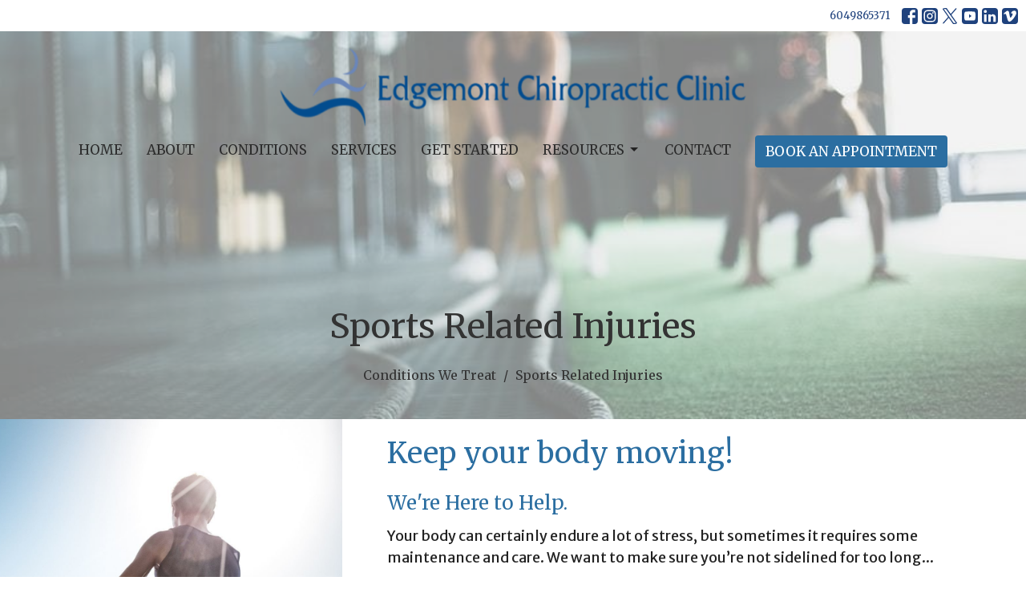

--- FILE ---
content_type: text/html; charset=utf-8
request_url: https://edgemontchiro.com/conditions-we-treat/sports-related-injuries
body_size: 9442
content:
<!DOCTYPE html>
<html lang="en">
  <head>
  <meta charset="UTF-8">
  <meta content="IE=edge" http-equiv="X-UA-Compatible"/>
  <meta content="width=device-width, initial-scale=1.0" name="viewport"/>
  <meta content="Edgemont Chiropractic Clinic" name="author"/>

  <title>
    Sports Related Injuries | Chiropractors in North Vancouver
  </title>
  <meta content="Chiropractic care, chiropractic services, sports related injuries, soft tissue therapy" name="keywords" />
        <meta name="description" content="Treatment plans may include joint manipulation and mobilization, soft tissue therapies, individualized exercise rehabilitation and lifestyle advice..." />

    <meta name="robots" content="index,follow" />
  
    <!-- social meta start -->
  <meta property="og:site_name" content="Edgemont Chiropractic Clinic" />
  <meta property="og:title" content="Sports Related Injuries | Chiropractors in North Vancouver" />
  <meta property="og:url" content="https://edgemontchiro.com/conditions-we-treat/sports-related-injuries"/>
  <link rel="canonical" href="https://edgemontchiro.com/conditions-we-treat/sports-related-injuries">

  <meta property="og:type" content="article" />
  <meta property="og:description" content="Treatment plans may include joint manipulation and mobilization, soft tissue therapies, individualized exercise rehabilitation and lifestyle advice to reduce pain and get you back in the game." />
    <meta property="og:image" content="https://edgemontchiro.com/df_media/W1siZiIsIjIwMjAvMTAvMjIvMTgvMDMvMTMvMGMxNWFkMzgtNDVjNy00NmJlLTg3MmUtZDJkNDA5MjY5NjUwL2RlZmF1bHQuanBnIl1d/default.jpg?sha=5970801221f47ff1" />
    <meta property="og:image:width" content="889" />
    <meta property="og:image:height" content="500" />
  <meta itemprop="name" content="Sports Related Injuries | Chiropractors in North Vancouver">
<!-- social meta end -->

  <link href="https://d2t6o06vr3cm40.cloudfront.net/2024/06/01/02/48/50/af9685a5-3910-4ba5-bce3-2a513940cf46/edgemont%20chiropractic%20favicon.png" rel="shortcut icon" type="image/x-icon" />
  <meta name="csrf-param" content="authenticity_token" />
<meta name="csrf-token" content="aPZMmdcBfB9EOFSHT6rdNQc0lsrdTqnWpX9OB22D8bx8Ut64fzWGNMTDmv0djVs8u5+TDoHbwap8KAyB90LSUw==" />

  <link rel="stylesheet" media="all" href="/assets/application-b0e5c1309ec155e0d41937111b9b480ef864a99845c8d2138af7f7dcc8065a42.css" />
<link rel="stylesheet" media="all" href="https://fonts.googleapis.com/css2?family=Material+Symbols+Outlined:opsz,wght,FILL,GRAD@24,200,0,0" />
  <link rel="stylesheet" media="all" href="/themes/stylesheet.css?timestamp=2025-12-11+13%3A54%3A36+-0800" />
  <link rel="stylesheet" media="all" href="/assets/overrides-e1fa0735c16e6924e3da047b6a198a286f8d94e63c25ab8d33612351c583d83f.css" />
  <link rel="stylesheet" media="print" href="/assets/print-f5a25481c048167b4d9d530927f5328ef0bdef89750d1076f8f566d5141e1feb.css" />

    <link href="https://fonts.googleapis.com/css?family=Merriweather:400,400i,700,700i" rel="stylesheet" type="text/css" />
    <link href="https://fonts.googleapis.com/css?family=Merriweather+Sans:400,400i,700,700i" rel="stylesheet" type="text/css" />

  <script>
    // Configure sentryOnLoad before adding the Loader Script
    window.sentryOnLoad = function () {
      Sentry.init({
        environment: "production",
        initialScope: {
          tags: {
            "organization.id": "1223",
            aspect: "frontend"
          }
        }
      });
    };
  </script>
  <script
    src="https://js.sentry-cdn.com/94b09a2c1e465a745170fd2d8fd6138d.min.js"
    crossorigin="anonymous"
  ></script>

    <script src="/assets/application-b1fcaa2689cc89550b28a85ea44103cc209d81fe205f90a860b980e116b11b69.js"></script>

  <script>
    if (typeof tinymce !== 'undefined') { tinymce.util.XHR.on('beforeSend', setupTinyMCEHeaders); }
  </script>


      <script
        async
        src="https://www.googletagmanager.com/gtag/js?id=374933167"
      ></script>
      <script>
          /* One or more of the GA accounts are used internally for platform tracking */
        window.dataLayer = window.dataLayer || [];
        function gtag(){dataLayer.push(arguments);}
        gtag('js', new Date());
          gtag('config', '374933167');
          gtag('config', 'G-7KWN4PCCYC');
          gtag('config', 'GTM-PR9B4PVX');
      </script>

  <!-- Google tag (gtag.js) -->
<script async src="https://www.googletagmanager.com/gtag/js?id=G-V2LG019YMD"></script>
<script>
  window.dataLayer = window.dataLayer || [];
  function gtag(){dataLayer.push(arguments);}
  gtag('js', new Date());

  gtag('config', 'G-V2LG019YMD');
</script>
</head>

  <body
    class="body_sports_related_injuries
      body_program_5
        Sports Related Injuries
      
      
      
      relative d-flex flex-column
    "
    
  >
    



    

    <div class="js-menus w-100 h-0 z-index-1 js-main-menu-opaque   bg-none z-index-navbar">
        <nav
    class="
      header-layout-topbar relative px-1 bg-primary-counter
       %>
    "
  >
      <div
        class="pos pos-cover bg-primary-counter"
      ></div>
    <ul class="topbar-nav topbar-right">

        <li class="mr-auto">
          
        </li>






        <li>
          <a class="btn btn-link-primary btn-sm" href="tel:+16049865371">6049865371</a>
        </li>


          

  <li class="social-icon-list-item ">
    <a class="svg-link social-icon-link" target="_blank" title="Social Link: Facebook (opens in new window)" href="https://www.facebook.com/edgemontchiropractic">
      <svg xmlns="http://www.w3.org/2000/svg" xmlns:xlink="http://www.w3.org/1999/xlink" x="0px" y="0px" width="24" height="24" viewBox="0 0 24 24" style="enable-background:new 0 0 24 24;" xml:space="preserve" class="social-icon-svg topbar-svg-sm">
<path d="M24,0v24H0V0H24z M20,2.7h-3.3c-2.5,0-4.7,2.1-4.7,4.7v3.3H9.3v4H12V24h4v-9.3h4v-4h-4V8c0-0.8,0.5-1.3,1.3-1.3H20V2.7z"></path>
</svg>

</a>  </li>
  <li class="social-icon-list-item ">
    <a class="svg-link social-icon-link" target="_blank" title="Social Link: Instagram (opens in new window)" href="https://www.instagram.com/edgemontchiropracticclinic/">
      <svg xmlns="http://www.w3.org/2000/svg" xmlns:xlink="http://www.w3.org/1999/xlink" x="0px" y="0px" width="24" height="24" viewBox="0 0 24 24" style="enable-background:new 0 0 24 24;" xml:space="preserve" class="social-icon-svg topbar-svg-sm">
<circle cx="12" cy="12" r="2.7"></circle>
<path d="M15.9,4.9H8.1c-1.7,0-3.2,1.5-3.2,3.2V16c0,1.7,1.5,3.2,3.2,3.2H16c1.7,0,3.2-1.5,3.2-3.2V8.1C19.1,6.4,17.6,4.9,15.9,4.9z   M12,16.4c-2.4,0-4.4-2-4.4-4.4s2-4.4,4.4-4.4s4.4,2,4.4,4.4S14.4,16.4,12,16.4z M16.7,8.4c-0.7,0-1.1-0.5-1.1-1.1  c0-0.7,0.5-1.1,1.1-1.1c0.7,0,1.1,0.5,1.1,1.1C17.7,8,17.3,8.4,16.7,8.4z"></path>
<path d="M24,0H0v24h24V0z M20.9,15.7c0,2.8-2.3,5.2-5.2,5.2H8.3c-2.8,0-5.2-2.3-5.2-5.2V8.3c0-2.8,2.3-5.2,5.2-5.2h7.5  c2.8,0,5.2,2.3,5.2,5.2C20.9,8.3,20.9,15.7,20.9,15.7z"></path>
</svg>

</a>  </li>
  <li class="social-icon-list-item ">
    <a class="svg-link social-icon-link" target="_blank" title="Social Link: Twitter X (opens in new window)" href="https://twitter.com/edgemontchiro">
      <svg xmlns="http://www.w3.org/2000/svg" xmlns:xlink="http://www.w3.org/1999/xlink" x="0px" y="0px" width="24" height="24" viewBox="0 0 300 300" xml:space="preserve" class="social-icon-svg topbar-svg-sm">
  <path xmlns="http://www.w3.org/2000/svg" d="M178.57 127.15 290.27 0h-26.46l-97.03 110.38L89.34 0H0l117.13 166.93L0 300.25h26.46l102.4-116.59 81.8 116.59h89.34M36.01 19.54H76.66l187.13 262.13h-40.66"></path>
</svg>

</a>  </li>
  <li class="social-icon-list-item ">
    <a class="svg-link social-icon-link" target="_blank" title="Social Link: Youtube (opens in new window)" href="https://www.youtube.com/@edgemontchiropractic4766">
      <svg xmlns="http://www.w3.org/2000/svg" xmlns:xlink="http://www.w3.org/1999/xlink" x="0px" y="0px" width="24" height="24" viewBox="0 0 24 24" style="enable-background:new 0 0 24 24;" xml:space="preserve" class="social-icon-svg topbar-svg-sm">
<polygon points="10.7,9.1 14.5,12 10.7,14.9 "></polygon>
<path d="M24,0H0v24h24.1L24,0z M18.8,18.4c-0.5,0.1-3.6,0.3-6.8,0.3s-6.3,0-6.8-0.3C3.9,18,3.5,15.1,3.5,12s0.4-6,1.7-6.4  C5.7,5.3,8.9,5.2,12,5.2s6.3,0.1,6.8,0.3c1.3,0.4,1.7,3.3,1.7,6.4C20.4,15.1,20.1,18,18.8,18.4z"></path>
</svg>

</a>  </li>
  <li class="social-icon-list-item ">
    <a class="svg-link social-icon-link" target="_blank" title="Social Link: Linkedin (opens in new window)" href="https://ca.linkedin.com/company/edgemont-chiropractic-clinic">
      <svg xmlns="http://www.w3.org/2000/svg" xmlns:xlink="http://www.w3.org/1999/xlink" x="0px" y="0px" width="24" height="24" viewBox="0 0 24 24" style="enable-background:new 0 0 24 24;" xml:space="preserve" class="social-icon-svg topbar-svg-sm">
<path d="M24,0v24H0V0H24z M20.7,20.7v-7.1c0-2.4-1.9-4.3-4.3-4.3l0,0c-1.1,0-2.5,0.7-3.1,1.7V9.5H9.5v11.2h3.7v-6.6  c0-1,0.8-1.9,1.9-1.9c1,0,1.9,0.8,1.9,1.9v6.6H20.7 M5.2,7.4c1.2,0,2.2-1,2.2-2.2l0,0c0-1.2-1-2.3-2.2-2.3s-2.3,1-2.3,2.3l0,0  C2.9,6.4,3.9,7.4,5.2,7.4 M7,20.7V9.5H3.3v11.2H7z"></path>
</svg>

</a>  </li>
  <li class="social-icon-list-item ">
    <a class="svg-link social-icon-link" target="_blank" title="Social Link: Vimeo (opens in new window)" href="https://vimeo.com/user41007023">
      <svg xmlns="http://www.w3.org/2000/svg" xmlns:xlink="http://www.w3.org/1999/xlink" width="24" height="24" x="0px" y="0px" viewBox="0 0 24 24" style="enable-background:new 0 0 24 24;" xml:space="preserve" class="social-icon-svg topbar-svg-sm">
<path d="M24,0H0v24h24V0z M17.6,15.3c-2.5,3.3-4.7,5.1-6.5,5.1c-1.1,0-2-1.1-2.8-3.1c-0.5-1.9-0.9-3.7-1.5-5.6  c-0.5-2-1.2-3.1-1.9-3.1c-0.1,0-0.7,0.3-1.5,0.9L2.5,8.3c0.9-0.8,1.9-1.6,2.8-2.4c1.2-1.1,2.1-1.6,2.8-1.7c1.5-0.1,2.4,0.9,2.7,3.1  c0.4,2.4,0.7,3.7,0.8,4.3c0.4,1.9,0.8,2.8,1.3,2.8c0.4,0,0.9-0.5,1.7-1.9c0.8-1.2,1.2-2.3,1.3-2.8C16.1,8.5,15.7,8,14.7,8  c-0.4,0-0.9,0.1-1.3,0.3c0.9-3,2.6-4.4,5.3-4.3c2,0,2.8,1.3,2.8,3.7C21.3,9.6,20,12,17.6,15.3z"></path>
</svg>

</a>  </li>


    </ul>
  </nav>

      
<nav id="main_menu" class="relative d-flex flex-column align-items-sm-center bg-default bg-none p-2 p-md-3">
  <div class="bg-default pos pos-cover js-main-menu-background-opacity" style="--main-menu-opacity: 0.0;"></div>
  <div class="relative d-flex flex-column align-items-sm-center w-100">
    
  <a class="main-menu-logo main-menu-barnwell-logo mb-sm-2 d-block flex-shrink-0" href="/">
    <img alt="Edgemont Chiropractic Clinic" class="logo-size-extra-large" src="/df_media/W1siZiIsIjIwMjAvMTAvMjkvMjEvMDQvNDMvMGFiODI3ODAtMmFlOC00MjgzLTg0YWItMzllNzQyZmMzNjJlL0VkZ2Vtb250X0hvcml6b250YWxMb2dvLTAxLTEgMi5wbmciXSxbInAiLCJ0aHVtYiIsIjYwMHg2MDBcdTAwM2UiXSxbInAiLCJ0cmltIl1d?sha=548a6752d77a45a4" />
</a>
    <button type="button" class="btn bg-none p-1 border-0 main-menu-hidden-md pos pos-r-0 pos-middle collapsed pr-0" data-toggle="collapse" data-target="#main_menu_collapse" aria-expanded="false">
  <span class="sr-only">Toggle navigation</span>
  <span class="svg-link">
    <svg xmlns="http://www.w3.org/2000/svg" height="24" viewBox="0 0 24 24" width="24">
    <path d="M0 0h24v24H0z" fill="none"></path>
    <path d="M3 18h18v-2H3v2zm0-5h18v-2H3v2zm0-7v2h18V6H3z"></path>
</svg>
 Menu
  </span>
</button>

  </div>

  <div class="collapse main-menu-collapse-md text-center" id="main_menu_collapse">
    <ul class="main-menu-list main-menu-barnwell-list">
        
  <li class="menu-item">
    <a class="menu-link " href="/">Home</a>
  </li>


        
  <li class="menu-item">
    <a class="menu-link " href="/about">About</a>
  </li>


        
  <li class="menu-item">
    <a class="menu-link " href="/collections/conditions-we-treat">Conditions</a>
  </li>


        
  <li class="menu-item">
    <a class="menu-link " href="/programs/chiropractic-care">Services</a>
  </li>


        
  <li class="menu-item">
    <a class="menu-link " href="/pages/get-started">Get Started</a>
  </li>


              <!-- Hide if no submenus shown to user -->
      <li class="dropdown menu-item">
        <a href="#" class="menu-link svg-link" data-toggle="dropdown">
          Resources<svg xmlns="http://www.w3.org/2000/svg" height="20" viewBox="0 0 20 20" width="20" class="inline-svg">
    <path d="M7 7l5 5 5-5z"></path>
    <path d="M0 0h20v20H0z" fill="none"></path>
</svg>

        </a>
        <ul
          class="
            dropdown-menu 
            bg-default
          "
          role="menu"
        >
            <li
              class="
                exercise_videos_menu_item_0
                dropdown-item
                text-center-mobile
              "
            >
              <a class="dropdown-link" href="/pages/video-library">Exercise Videos</a>
            </li>
            <li
              class="
                what_our_patients_say_menu_item_1
                dropdown-item
                text-center-mobile
              "
            >
              <a class="dropdown-link" href="/pages/what-our-patients-say">What Our Patients Say</a>
            </li>
            <li
              class="
                blog_menu_item_2
                dropdown-item
                text-center-mobile
              "
            >
              <a class="dropdown-link" href="/blog">Blog</a>
            </li>
        </ul>
      </li>


        
  <li class="menu-item">
    <a class="menu-link " href="/contact">Contact</a>
  </li>


        
  <li class="menu-item">
    <a class="menu-link " target="_blank" href="https://edgemontchiropractic.janeapp.com/">Book An Appointment</a>
  </li>


    </ul>

    

  </div>
</nav>

    </div>


          <div class="header relative d-flex py-3 py-md-5 bg-cover bg-none overflow-hidden logo-offset-extra-large topbar-offset bg-white " style="--background-image-url: url(&#39;https://d2t6o06vr3cm40.cloudfront.net/2022/12/07/20/29/29/ffa2e6b8-9644-4699-b467-4e2301d95daa/default.jpg&#39;); --background-image-url-webp: url(&#39;/df_media/W1siZiIsIjIwMjAvMTAvMjIvMTgvMDMvMTMvMGMxNWFkMzgtNDVjNy00NmJlLTg3MmUtZDJkNDA5MjY5NjUwL2RlZmF1bHQuanBnIl0sWyJwIiwidG9fd2VicCJdLFsicCIsInRodW1iIiwiMjAwMHgxNTAwXHUwMDNlIl1d/default.jpg?sha=53185d117c345748&#39;); background-position: default; min-height: 70vh;">
  <div class="bg-white pos pos-cover" style="opacity:0.46;"></div>


  <div class="container relative d-flex flex-column">
    
    <div class="my-auto pt-5">
        <div class="text-center">
          <div class="relative d-inline-block">
            <h1 class="header-heading ">
              <span class="bg-transparent">
                Sports Related Injuries
              </span>
            </h1>
          
          </div>
        </div>
          <div class="mx-auto text-center">
  </div>

        
    </div>

      <div class="text-center pt-3">
          <ol class="header-breadcrumb breadcrumb py-1 text-overflow d-none d-sm-block">
        <li><a href="/collections/conditions-we-treat">Conditions We Treat</a></li>
        <li class="active">Sports Related Injuries</li>
  </ol>

      </div>
    
  </div>

  
  <!--<div class="pos pos-b-1 pos-l-1">
    <button class="js-play-video-button p-2 bg-none border-0 d-none" style="opacity: 0.5;">
    </button>
    <button class="js-pause-video-button p-2 bg-none border-0 d-none" style="opacity: 0.5;">
    </button>
    <div class="js-loading-video-button">
      <div class="d-flex p-2" style="opacity: 0.5;">
      </div>
    </div>
  </div>-->

  
</div>




          <main role="main" class='content flex-grow-1  program_5 clearfix m-0 p-0'>
            







<div class="">


    <div class="js-sortable-top">
    </div>

    <div id="page_content" class="relative ">
      <div class="container">
        

  <div class="program-page">
    <div class="row">
      <div class="col-sm-4 sidebar" style="min-height: 0;">
        

        
      </div>

      <div class="col-md-8 " style="min-height: 0;">


        





      </div>
    </div>
  </div>

      </div>
    </div>

            <div id="block-144"  class="relative block-wrapper  " data-block="144">
    <div class="js-block-container ">

        <div class=" bg-secondary-counter relative bg-cover bg-none overflow-hidden js-block-height js-block-background js-block-background-photo " style=" min-height: 24vh;">

          <div class="bg-secondary-counter pos pos-cover js-block-background js-block-opacity" style="opacity: 1.0;" data-block-overlay> </div>


          
<div class="row-flex">

  <div
    class="col-sm-4 js-block-height"
    style="min-height: 24vh;"
  >

    <div
      class="bg-cover pos pos-t-0 pos-l-0 pos-r-0 pos-b-0"
      style="--background-image-url: url(&#39;/df_media/W1siZiIsIjIwMjQvMTIvMjAvMjEvMTAvMzgvYTg3ZmY0MTgtMTI3OS00NzVjLWFkNjctNGIzNTIwYzI1YjMxL0F0aGxldGljcy5qcGciXSxbInAiLCJ0aHVtYiIsIjE1MDB4XHUwMDNlIl1d/Athletics.jpg?sha=046bed43be0fe3ed&#39;);--background-image-url-webp: url(&#39;https://d2t6o06vr3cm40.cloudfront.net/2024/12/20/21/10/39/42e29381-72f0-49a0-b5e6-8081f4f22e66/Athletics.jpg&#39;);background-position: center right;background-repeat: no-repeat;"
    >
      <div class="pos pos-t-1 pos-r-1">
      </div>
    </div>
  </div>

  <div
    id="block_144"
    class="
      sortable col-sm-8 d-flex flex-column js-block-adjust-padding py-1 py-md-3
    "
  >
    <div class="my-auto mx-2 mx-md-5 mx-lg-auto px-lg-5">


        <div id="block_element_162" class="element sortable-item mb-3">
            <h2 class="container-sm">Keep your body moving!
            </h2>
          <h3 class="container-sm">We&#39;re Here to Help.</h3>
            <div class="container-sm body accent-color mb-4 text-default text-size-medium">
              <p style="text-align: left;">Your body can certainly endure a lot of stress, but sometimes it requires some maintenance and care. We want to make sure you&rsquo;re not sidelined for too long...</p>
<p style="text-align: left;">Our expertise lies in addressing sports injuries alongside a variety of concerns tied to the complex mechanics of the human body.<br />We recognize that your body may experience significant strain at times, demanding attention and repair.</p>
<p style="text-align: left;">To uncover the root cause of your discomfort, we will begin by gathering an in-depth health history, reviewing your athletic pursuits, and performing a comprehensive evaluation of the affected area. From there, we will create a tailored treatment plan designed specifically for your individual requirements.</p>
<p style="text-align: left;">Our thorough methodology may include strategies such as joint manipulation and mobilization techniques, soft tissue treatments, customized rehabilitation exercises, and lifestyle suggestions intended to alleviate pain while helping you return to optimal performance levels.</p>
<p style="text-align: left;">If you'd like to gain insight into effective exercise advice from our specialists, don&rsquo;t hesitate to check out our extensive collection of videos on YouTube.</p>
            </div>
            <a class="btn-secondary  btn-lg  mt-1 btn z-index-100 js-block-btn-one" target="_blank" href="https://www.youtube.com/@edgemontchiropractic4766">Video Library</a>

        </div>
          

    </div>
  </div>

</div>


          <div class="pos z-index-100" style="top: 2px; right: 70px;">
            <div id= "visibility-status-icon-block-144" style="height: 18px;" data-toggle="tooltip" data-placement="left" title="Block hidden">
            </div>
          </div>
        </div>


    </div>
  </div>



            <div id="block-173"  class="relative block-wrapper  " data-block="173">
    <div class="js-block-container ">

        <div class="d-flex align-items-center text-center py-3 js-block-adjust-padding py-3 py-md-10 bg-primary relative bg-cover bg-none overflow-hidden js-block-height js-block-background js-block-background-photo " style=" min-height: 45vh;">

          <div class="bg-primary pos pos-cover js-block-background js-block-opacity" style="opacity: 1.0;" data-block-overlay> </div>


          
<div class="container relative">


  <div id="block_173" class="sortable">
      <div id="block_element_163" class="element sortable-item mb-3">
          <h2>Take the first step towards a pain free life today!
          </h2>
        <h3>Get back in the game.

Call us for personalized service or book online.</h3>
          <a class="btn-secondary  btn-lg  mt-1 btn z-index-100 js-block-btn-one" target="_blank" href="https://edgemontchiropractic.janeapp.com/">Book An Appointment</a>
  <a class="btn-secondary  btn-lg  mt-1 ml-1 btn z-index-100 js-block-btn-two" href="/contact">Call Us</a>

      </div>
        
  </div>

</div>


          <div class="pos z-index-100" style="top: 2px; right: 70px;">
            <div id= "visibility-status-icon-block-173" style="height: 18px;" data-toggle="tooltip" data-placement="left" title="Block hidden">
            </div>
          </div>
        </div>


    </div>
  </div>




</div>

  <span class="js-display-page-position-bottom"></span>

  



          </main>



          <div class="footer footer-columns bg-none bg-primary">
    <div class="py-5 bg-primary-tone">
      <div class="container">
        <div class="d-sm-flex justify-content-center align-items-center">
          

<div class="mr-auto">
      <ul class="list-unstyled mb-0 d-sm-flex">
          <li class="mr-4 mb-3 mb-sm-0">
              <h2 class="footer-heading ">Located in Edgemont Village</h2>
            <div class="footer-text">
              3155 Highland Blvd #101
                
                North Vancouver, BC
                
                V7R 2X5 Canada
                <br/>
                <a target="_blank" aria-label="Map opens in new window" href="https://maps.app.goo.gl/7ijCHgGjy5jS6Wte6">View Map</a>
            </div>
          </li>
      </ul>

</div>

          

  <div class="d-flex flex-column justify-content-center mb-xs-auto">
    <ul class="list-unstyled d-flex mt-5 mt-sm-0 mb-0">
      

  <li class="social-icon-list-item list-mr-3 rounded-sm overflow-hidden d-flex">
    <a class="svg-link social-icon-link" target="_blank" title="Social Link: Facebook (opens in new window)" href="https://www.facebook.com/edgemontchiropractic">
      <svg xmlns="http://www.w3.org/2000/svg" xmlns:xlink="http://www.w3.org/1999/xlink" x="0px" y="0px" width="24" height="24" viewBox="0 0 24 24" style="enable-background:new 0 0 24 24;" xml:space="preserve" class="social-icon-svg footer-social-icon">
<path d="M24,0v24H0V0H24z M20,2.7h-3.3c-2.5,0-4.7,2.1-4.7,4.7v3.3H9.3v4H12V24h4v-9.3h4v-4h-4V8c0-0.8,0.5-1.3,1.3-1.3H20V2.7z"></path>
</svg>

</a>  </li>
  <li class="social-icon-list-item list-mr-3 rounded-sm overflow-hidden d-flex">
    <a class="svg-link social-icon-link" target="_blank" title="Social Link: Instagram (opens in new window)" href="https://www.instagram.com/edgemontchiropracticclinic/">
      <svg xmlns="http://www.w3.org/2000/svg" xmlns:xlink="http://www.w3.org/1999/xlink" x="0px" y="0px" width="24" height="24" viewBox="0 0 24 24" style="enable-background:new 0 0 24 24;" xml:space="preserve" class="social-icon-svg footer-social-icon">
<circle cx="12" cy="12" r="2.7"></circle>
<path d="M15.9,4.9H8.1c-1.7,0-3.2,1.5-3.2,3.2V16c0,1.7,1.5,3.2,3.2,3.2H16c1.7,0,3.2-1.5,3.2-3.2V8.1C19.1,6.4,17.6,4.9,15.9,4.9z   M12,16.4c-2.4,0-4.4-2-4.4-4.4s2-4.4,4.4-4.4s4.4,2,4.4,4.4S14.4,16.4,12,16.4z M16.7,8.4c-0.7,0-1.1-0.5-1.1-1.1  c0-0.7,0.5-1.1,1.1-1.1c0.7,0,1.1,0.5,1.1,1.1C17.7,8,17.3,8.4,16.7,8.4z"></path>
<path d="M24,0H0v24h24V0z M20.9,15.7c0,2.8-2.3,5.2-5.2,5.2H8.3c-2.8,0-5.2-2.3-5.2-5.2V8.3c0-2.8,2.3-5.2,5.2-5.2h7.5  c2.8,0,5.2,2.3,5.2,5.2C20.9,8.3,20.9,15.7,20.9,15.7z"></path>
</svg>

</a>  </li>
  <li class="social-icon-list-item list-mr-3 rounded-sm overflow-hidden d-flex">
    <a class="svg-link social-icon-link" target="_blank" title="Social Link: Twitter X (opens in new window)" href="https://twitter.com/edgemontchiro">
      <svg xmlns="http://www.w3.org/2000/svg" xmlns:xlink="http://www.w3.org/1999/xlink" x="0px" y="0px" width="24" height="24" viewBox="0 0 300 300" xml:space="preserve" class="social-icon-svg footer-social-icon">
  <path xmlns="http://www.w3.org/2000/svg" d="M178.57 127.15 290.27 0h-26.46l-97.03 110.38L89.34 0H0l117.13 166.93L0 300.25h26.46l102.4-116.59 81.8 116.59h89.34M36.01 19.54H76.66l187.13 262.13h-40.66"></path>
</svg>

</a>  </li>
  <li class="social-icon-list-item list-mr-3 rounded-sm overflow-hidden d-flex">
    <a class="svg-link social-icon-link" target="_blank" title="Social Link: Youtube (opens in new window)" href="https://www.youtube.com/@edgemontchiropractic4766">
      <svg xmlns="http://www.w3.org/2000/svg" xmlns:xlink="http://www.w3.org/1999/xlink" x="0px" y="0px" width="24" height="24" viewBox="0 0 24 24" style="enable-background:new 0 0 24 24;" xml:space="preserve" class="social-icon-svg footer-social-icon">
<polygon points="10.7,9.1 14.5,12 10.7,14.9 "></polygon>
<path d="M24,0H0v24h24.1L24,0z M18.8,18.4c-0.5,0.1-3.6,0.3-6.8,0.3s-6.3,0-6.8-0.3C3.9,18,3.5,15.1,3.5,12s0.4-6,1.7-6.4  C5.7,5.3,8.9,5.2,12,5.2s6.3,0.1,6.8,0.3c1.3,0.4,1.7,3.3,1.7,6.4C20.4,15.1,20.1,18,18.8,18.4z"></path>
</svg>

</a>  </li>
  <li class="social-icon-list-item list-mr-3 rounded-sm overflow-hidden d-flex">
    <a class="svg-link social-icon-link" target="_blank" title="Social Link: Linkedin (opens in new window)" href="https://ca.linkedin.com/company/edgemont-chiropractic-clinic">
      <svg xmlns="http://www.w3.org/2000/svg" xmlns:xlink="http://www.w3.org/1999/xlink" x="0px" y="0px" width="24" height="24" viewBox="0 0 24 24" style="enable-background:new 0 0 24 24;" xml:space="preserve" class="social-icon-svg footer-social-icon">
<path d="M24,0v24H0V0H24z M20.7,20.7v-7.1c0-2.4-1.9-4.3-4.3-4.3l0,0c-1.1,0-2.5,0.7-3.1,1.7V9.5H9.5v11.2h3.7v-6.6  c0-1,0.8-1.9,1.9-1.9c1,0,1.9,0.8,1.9,1.9v6.6H20.7 M5.2,7.4c1.2,0,2.2-1,2.2-2.2l0,0c0-1.2-1-2.3-2.2-2.3s-2.3,1-2.3,2.3l0,0  C2.9,6.4,3.9,7.4,5.2,7.4 M7,20.7V9.5H3.3v11.2H7z"></path>
</svg>

</a>  </li>
  <li class="social-icon-list-item list-mr-3 rounded-sm overflow-hidden d-flex">
    <a class="svg-link social-icon-link" target="_blank" title="Social Link: Vimeo (opens in new window)" href="https://vimeo.com/user41007023">
      <svg xmlns="http://www.w3.org/2000/svg" xmlns:xlink="http://www.w3.org/1999/xlink" width="24" height="24" x="0px" y="0px" viewBox="0 0 24 24" style="enable-background:new 0 0 24 24;" xml:space="preserve" class="social-icon-svg footer-social-icon">
<path d="M24,0H0v24h24V0z M17.6,15.3c-2.5,3.3-4.7,5.1-6.5,5.1c-1.1,0-2-1.1-2.8-3.1c-0.5-1.9-0.9-3.7-1.5-5.6  c-0.5-2-1.2-3.1-1.9-3.1c-0.1,0-0.7,0.3-1.5,0.9L2.5,8.3c0.9-0.8,1.9-1.6,2.8-2.4c1.2-1.1,2.1-1.6,2.8-1.7c1.5-0.1,2.4,0.9,2.7,3.1  c0.4,2.4,0.7,3.7,0.8,4.3c0.4,1.9,0.8,2.8,1.3,2.8c0.4,0,0.9-0.5,1.7-1.9c0.8-1.2,1.2-2.3,1.3-2.8C16.1,8.5,15.7,8,14.7,8  c-0.4,0-0.9,0.1-1.3,0.3c0.9-3,2.6-4.4,5.3-4.3c2,0,2.8,1.3,2.8,3.7C21.3,9.6,20,12,17.6,15.3z"></path>
</svg>

</a>  </li>

    </ul>
  </div>

        </div>
      </div>
    </div>
  <div class="bg-footer py-5" style=" min-height: 41vh;">
    <div class="bg-primary pos pos-cover" style="opacity:1.0;"></div>
    <div class="relative container">
      <div class="d-sm-flex row">
        <div class="d-sm-flex w-100 col-sm-6 col-md-8 row">
            <div class="col-sm-6 col-md-4 mb-3 mb-sm-0">
              
  <div class=''>
    <ul class='uppercase-menu list-unstyled'>
          <li class="menu-item ">
      <a class="menu-link" href="/">Home</a>
  </li>

          <li class="menu-item ">
      <a class="menu-link" href="/about">About</a>
  </li>

          <li class="menu-item ">
      <a class="menu-link" href="/collections/conditions-we-treat">Conditions</a>
  </li>

          <li class="menu-item ">
      <a class="menu-link" href="/programs/chiropractic-care">Services</a>
  </li>

          <li class="menu-item ">
      <a class="menu-link" href="/pages/get-started">Get Started</a>
  </li>

        

    <!-- Hide if no submenus shown to user -->
    <li class="menu-item ">
      <a
        role="button"
        data-toggle="collapse"
        href="#footer_submenu_main_5"
        aria-expanded="false"
        aria-controls="footer_submenu_main_5"
        class="svg-link"
      >
        Resources<svg xmlns="http://www.w3.org/2000/svg" height="20" viewBox="0 0 20 20" width="20" class="inline-svg">
    <path d="M7 7l5 5 5-5z"></path>
    <path d="M0 0h20v20H0z" fill="none"></path>
</svg>

      </a>
      <ul
        id="footer_submenu_main_5"
        class="pt-1 list-unstyled collapse collapse-menu"
        role="menu"
      >
          <li
            class="
              menu-item ml-2
              exercise_videos_menu_item_5
            "
          >
              <a class="menu-link" href="/pages/video-library">Exercise Videos</a>
          </li>
          <li
            class="
              menu-item ml-2
              what_our_patients_say_menu_item_5
            "
          >
              <a class="menu-link" href="/pages/what-our-patients-say">What Our Patients Say</a>
          </li>
          <li
            class="
              menu-item ml-2
              blog_menu_item_5
            "
          >
              <a class="menu-link" href="/blog">Blog</a>
          </li>
      </ul>
    </li>


          <li class="menu-item ">
      <a class="menu-link" href="/contact">Contact</a>
  </li>

          <li class="menu-item ">
      <a class="menu-link" target="_blank" href="https://edgemontchiropractic.janeapp.com/">Book An Appointment</a>
  </li>

    </ul>
  </div>

              
  <div class=''>
    <ul class='uppercase-menu list-unstyled'>
          <li class="menu-item ">
      <a class="menu-link" href="/privacy-policy">Privacy Policy</a>
  </li>

          <li class="menu-item ">
      <a class="menu-link" href="/terms-and-conditions">Terms And Conditions</a>
  </li>

    </ul>
  </div>

            </div>

        </div>
        <div class="ml-auto col-sm-6 col-md-4">
          
  <div class="mb-3">
      <h2 class="footer-heading ">Contact</h2>

    <ul class="list-unstyled footer-text ">
        <li class="mt-1 d-sm-flex">
          <p><span class="footer-item-label mr-1">Phone:</span><br /><a href="tel:+16049865371">6049865371</a></p>
        </li>

    </ul>
  </div>

          
  <div class="mb-3">
    <h2 class="footer-heading ">Office Hours</h2>
    <div class="footer-text ">
      <p>Monday 7:00 AM – 6:00 PM
<br />Tuesday 7:00 AM – 6:30 PM
<br />Wednesday 7:00 AM – 6:00 PM
<br />Thursday 7:00 AM – 6:30 PM
<br />Friday 7:00 AM – 6:30 PM
<br />Saturday – 8:00 AM – 3:00 PM
<br />Sunday – closed</p>
    </div>
  </div>

          

        </div>
      </div>
      <div class="d-sm-flex text-center align-items-end">
        
        
  <div class="ml-auto text-center text-sm-left">
    <div class="d-sm-flex align-items-center">
        <div class="list-mb-3 list-mr-3">
          <a href='https://janewebsites.com/' target='_blank' class='d-block'>
              <img alt="Site Powered By Jane Websites" style="max-width: 150px; max-height: 100px;" src="https://d2t6o06vr3cm40.cloudfront.net/affiliates-logos/jane_websites_logo_white.png" />



          </a>
        </div>
    </div>
  </div>

      </div>
        <hr>
      <div class="d-sm-flex align-items-center">
        <div class="small text-center text-sm-left mb-3 mb-sm-0">
  &copy; 2026 Edgemont Chiropractic Clinic. All Rights Reserved.
    | 
  <a data-toggle="modal" data-target="#modal-window" class="" data-remote="true" href="/login">Login</a>

</div>


      </div>
    </div>
  </div>
</div>




    <div id="modal-window" class="modal fade" role="dialog" aria-hidden="true">
      <div class="modal-dialog d-flex align-items-center justify-content-center" role="document">
        <div class="modal-content flex-basis-100">
          <div class="modal-header">
            <button type="button" class="close" data-dismiss="modal" aria-label="Close"><span aria-hidden="true">&times;</span></button>
          </div>
          <div class="modal-inside p-1"></div>
        </div>
      </div>
    </div>


    
    
    <div id="breakpoints">
      <div class="hidden-xs"></div>
      <div class="hidden-sm"></div>
      <div class="hidden-md"></div>
      <div class="hidden-lg"></div>
    </div>
    <![CDATA[[base64]--ccda9ca518b24918ab28fd37893d5f27defe11ee]]>

    

    
  </body>
</html>
